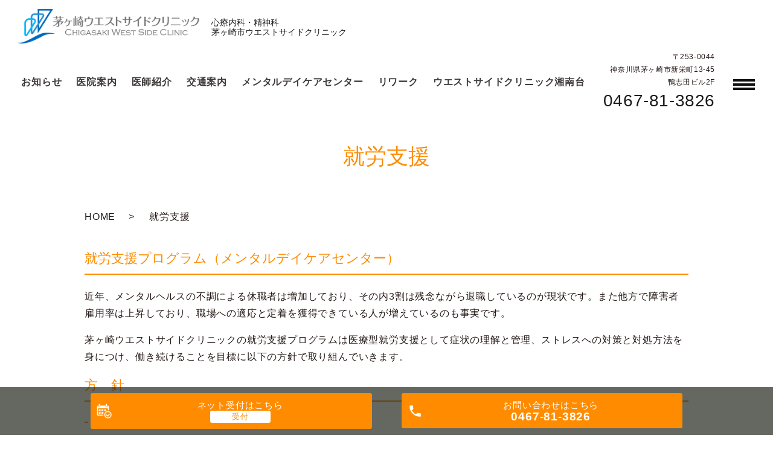

--- FILE ---
content_type: text/html; charset=UTF-8
request_url: https://www.chigasaki-westsideclinic.com/shyuroushien
body_size: 6744
content:

<!DOCTYPE HTML>
<html lang="ja">
<head prefix="og: http://ogp.me/ns# fb: http://ogp.me/ns/fb# article: http://ogp.me/ns/article#">
  <meta charset="utf-8">
  <meta http-equiv="X-UA-Compatible" content="IE=edge,chrome=1">
  <meta name="viewport" content="width=device-width, initial-scale=1">
  <title>就労支援プログラム｜茅ヶ崎市新栄町の茅ヶ崎ウエストサイドクリニック｜心療内科 精神科</title>
  <meta name='robots' content='max-image-preview:large' />
	<style>img:is([sizes="auto" i], [sizes^="auto," i]) { contain-intrinsic-size: 3000px 1500px }</style>
	
<!-- All in One SEO Pack 2.11 by Michael Torbert of Semper Fi Web Designob_start_detected [-1,-1] -->
<meta name="description"  content="茅ヶ崎市新栄町、茅ヶ崎駅から徒歩約5分の茅ヶ崎ウエストサイドクリニックです。ご不安を与えないよう普段着で診療しております。不安なことや気になることがあれば、ご相談にきてください。まずは、患者さまのお話をしっかりお伺いいたします。オンライン診療のページ。" />

<meta name="keywords"  content="心療内科,精神科,茅ヶ崎ウエストサイドクリニック,茅ヶ崎市,新栄町" />

<link rel="canonical" href="https://www.chigasaki-westsideclinic.com/shyuroushien" />
<meta property="og:title" content="就労支援プログラム｜茅ヶ崎市新栄町の茅ヶ崎ウエストサイドクリニック｜心療内科 精神科" />
<meta property="og:type" content="article" />
<meta property="og:url" content="https://www.chigasaki-westsideclinic.com/shyuroushien" />
<meta property="og:image" content="https://www.chigasaki-westsideclinic-2.com/wp-content/uploads/logo_ogp.jpg" />
<meta property="og:description" content="茅ヶ崎市新栄町、茅ヶ崎駅から徒歩約5分の茅ヶ崎ウエストサイドクリニックです。ご不安を与えないよう普段着で診療しております。不安なことや気になることがあれば、ご相談にきてください。まずは、患者さまのお話をしっかりお伺いいたします。オンライン診療のページ。" />
<meta property="article:published_time" content="2020-03-04T08:24:45Z" />
<meta property="article:modified_time" content="2025-08-27T09:25:52Z" />
<meta name="twitter:card" content="summary" />
<meta name="twitter:title" content="就労支援プログラム｜茅ヶ崎市新栄町の茅ヶ崎ウエストサイドクリニック｜心療内科 精神科" />
<meta name="twitter:description" content="茅ヶ崎市新栄町、茅ヶ崎駅から徒歩約5分の茅ヶ崎ウエストサイドクリニックです。ご不安を与えないよう普段着で診療しております。不安なことや気になることがあれば、ご相談にきてください。まずは、患者さまのお話をしっかりお伺いいたします。オンライン診療のページ。" />
<meta name="twitter:image" content="https://www.chigasaki-westsideclinic-2.com/wp-content/uploads/logo_ogp.jpg" />
<meta itemprop="image" content="https://www.chigasaki-westsideclinic-2.com/wp-content/uploads/logo_ogp.jpg" />
			<script type="text/javascript" >
				window.ga=window.ga||function(){(ga.q=ga.q||[]).push(arguments)};ga.l=+new Date;
				ga('create', 'UA-152067775-42', 'auto');
				// Plugins
				
				ga('send', 'pageview');
			</script>
			<script async src="https://www.google-analytics.com/analytics.js"></script>
			<!-- /all in one seo pack -->
<style id='classic-theme-styles-inline-css' type='text/css'>
/*! This file is auto-generated */
.wp-block-button__link{color:#fff;background-color:#32373c;border-radius:9999px;box-shadow:none;text-decoration:none;padding:calc(.667em + 2px) calc(1.333em + 2px);font-size:1.125em}.wp-block-file__button{background:#32373c;color:#fff;text-decoration:none}
</style>
<style id='global-styles-inline-css' type='text/css'>
:root{--wp--preset--aspect-ratio--square: 1;--wp--preset--aspect-ratio--4-3: 4/3;--wp--preset--aspect-ratio--3-4: 3/4;--wp--preset--aspect-ratio--3-2: 3/2;--wp--preset--aspect-ratio--2-3: 2/3;--wp--preset--aspect-ratio--16-9: 16/9;--wp--preset--aspect-ratio--9-16: 9/16;--wp--preset--color--black: #000000;--wp--preset--color--cyan-bluish-gray: #abb8c3;--wp--preset--color--white: #ffffff;--wp--preset--color--pale-pink: #f78da7;--wp--preset--color--vivid-red: #cf2e2e;--wp--preset--color--luminous-vivid-orange: #ff6900;--wp--preset--color--luminous-vivid-amber: #fcb900;--wp--preset--color--light-green-cyan: #7bdcb5;--wp--preset--color--vivid-green-cyan: #00d084;--wp--preset--color--pale-cyan-blue: #8ed1fc;--wp--preset--color--vivid-cyan-blue: #0693e3;--wp--preset--color--vivid-purple: #9b51e0;--wp--preset--gradient--vivid-cyan-blue-to-vivid-purple: linear-gradient(135deg,rgba(6,147,227,1) 0%,rgb(155,81,224) 100%);--wp--preset--gradient--light-green-cyan-to-vivid-green-cyan: linear-gradient(135deg,rgb(122,220,180) 0%,rgb(0,208,130) 100%);--wp--preset--gradient--luminous-vivid-amber-to-luminous-vivid-orange: linear-gradient(135deg,rgba(252,185,0,1) 0%,rgba(255,105,0,1) 100%);--wp--preset--gradient--luminous-vivid-orange-to-vivid-red: linear-gradient(135deg,rgba(255,105,0,1) 0%,rgb(207,46,46) 100%);--wp--preset--gradient--very-light-gray-to-cyan-bluish-gray: linear-gradient(135deg,rgb(238,238,238) 0%,rgb(169,184,195) 100%);--wp--preset--gradient--cool-to-warm-spectrum: linear-gradient(135deg,rgb(74,234,220) 0%,rgb(151,120,209) 20%,rgb(207,42,186) 40%,rgb(238,44,130) 60%,rgb(251,105,98) 80%,rgb(254,248,76) 100%);--wp--preset--gradient--blush-light-purple: linear-gradient(135deg,rgb(255,206,236) 0%,rgb(152,150,240) 100%);--wp--preset--gradient--blush-bordeaux: linear-gradient(135deg,rgb(254,205,165) 0%,rgb(254,45,45) 50%,rgb(107,0,62) 100%);--wp--preset--gradient--luminous-dusk: linear-gradient(135deg,rgb(255,203,112) 0%,rgb(199,81,192) 50%,rgb(65,88,208) 100%);--wp--preset--gradient--pale-ocean: linear-gradient(135deg,rgb(255,245,203) 0%,rgb(182,227,212) 50%,rgb(51,167,181) 100%);--wp--preset--gradient--electric-grass: linear-gradient(135deg,rgb(202,248,128) 0%,rgb(113,206,126) 100%);--wp--preset--gradient--midnight: linear-gradient(135deg,rgb(2,3,129) 0%,rgb(40,116,252) 100%);--wp--preset--font-size--small: 13px;--wp--preset--font-size--medium: 20px;--wp--preset--font-size--large: 36px;--wp--preset--font-size--x-large: 42px;--wp--preset--spacing--20: 0.44rem;--wp--preset--spacing--30: 0.67rem;--wp--preset--spacing--40: 1rem;--wp--preset--spacing--50: 1.5rem;--wp--preset--spacing--60: 2.25rem;--wp--preset--spacing--70: 3.38rem;--wp--preset--spacing--80: 5.06rem;--wp--preset--shadow--natural: 6px 6px 9px rgba(0, 0, 0, 0.2);--wp--preset--shadow--deep: 12px 12px 50px rgba(0, 0, 0, 0.4);--wp--preset--shadow--sharp: 6px 6px 0px rgba(0, 0, 0, 0.2);--wp--preset--shadow--outlined: 6px 6px 0px -3px rgba(255, 255, 255, 1), 6px 6px rgba(0, 0, 0, 1);--wp--preset--shadow--crisp: 6px 6px 0px rgba(0, 0, 0, 1);}:where(.is-layout-flex){gap: 0.5em;}:where(.is-layout-grid){gap: 0.5em;}body .is-layout-flex{display: flex;}.is-layout-flex{flex-wrap: wrap;align-items: center;}.is-layout-flex > :is(*, div){margin: 0;}body .is-layout-grid{display: grid;}.is-layout-grid > :is(*, div){margin: 0;}:where(.wp-block-columns.is-layout-flex){gap: 2em;}:where(.wp-block-columns.is-layout-grid){gap: 2em;}:where(.wp-block-post-template.is-layout-flex){gap: 1.25em;}:where(.wp-block-post-template.is-layout-grid){gap: 1.25em;}.has-black-color{color: var(--wp--preset--color--black) !important;}.has-cyan-bluish-gray-color{color: var(--wp--preset--color--cyan-bluish-gray) !important;}.has-white-color{color: var(--wp--preset--color--white) !important;}.has-pale-pink-color{color: var(--wp--preset--color--pale-pink) !important;}.has-vivid-red-color{color: var(--wp--preset--color--vivid-red) !important;}.has-luminous-vivid-orange-color{color: var(--wp--preset--color--luminous-vivid-orange) !important;}.has-luminous-vivid-amber-color{color: var(--wp--preset--color--luminous-vivid-amber) !important;}.has-light-green-cyan-color{color: var(--wp--preset--color--light-green-cyan) !important;}.has-vivid-green-cyan-color{color: var(--wp--preset--color--vivid-green-cyan) !important;}.has-pale-cyan-blue-color{color: var(--wp--preset--color--pale-cyan-blue) !important;}.has-vivid-cyan-blue-color{color: var(--wp--preset--color--vivid-cyan-blue) !important;}.has-vivid-purple-color{color: var(--wp--preset--color--vivid-purple) !important;}.has-black-background-color{background-color: var(--wp--preset--color--black) !important;}.has-cyan-bluish-gray-background-color{background-color: var(--wp--preset--color--cyan-bluish-gray) !important;}.has-white-background-color{background-color: var(--wp--preset--color--white) !important;}.has-pale-pink-background-color{background-color: var(--wp--preset--color--pale-pink) !important;}.has-vivid-red-background-color{background-color: var(--wp--preset--color--vivid-red) !important;}.has-luminous-vivid-orange-background-color{background-color: var(--wp--preset--color--luminous-vivid-orange) !important;}.has-luminous-vivid-amber-background-color{background-color: var(--wp--preset--color--luminous-vivid-amber) !important;}.has-light-green-cyan-background-color{background-color: var(--wp--preset--color--light-green-cyan) !important;}.has-vivid-green-cyan-background-color{background-color: var(--wp--preset--color--vivid-green-cyan) !important;}.has-pale-cyan-blue-background-color{background-color: var(--wp--preset--color--pale-cyan-blue) !important;}.has-vivid-cyan-blue-background-color{background-color: var(--wp--preset--color--vivid-cyan-blue) !important;}.has-vivid-purple-background-color{background-color: var(--wp--preset--color--vivid-purple) !important;}.has-black-border-color{border-color: var(--wp--preset--color--black) !important;}.has-cyan-bluish-gray-border-color{border-color: var(--wp--preset--color--cyan-bluish-gray) !important;}.has-white-border-color{border-color: var(--wp--preset--color--white) !important;}.has-pale-pink-border-color{border-color: var(--wp--preset--color--pale-pink) !important;}.has-vivid-red-border-color{border-color: var(--wp--preset--color--vivid-red) !important;}.has-luminous-vivid-orange-border-color{border-color: var(--wp--preset--color--luminous-vivid-orange) !important;}.has-luminous-vivid-amber-border-color{border-color: var(--wp--preset--color--luminous-vivid-amber) !important;}.has-light-green-cyan-border-color{border-color: var(--wp--preset--color--light-green-cyan) !important;}.has-vivid-green-cyan-border-color{border-color: var(--wp--preset--color--vivid-green-cyan) !important;}.has-pale-cyan-blue-border-color{border-color: var(--wp--preset--color--pale-cyan-blue) !important;}.has-vivid-cyan-blue-border-color{border-color: var(--wp--preset--color--vivid-cyan-blue) !important;}.has-vivid-purple-border-color{border-color: var(--wp--preset--color--vivid-purple) !important;}.has-vivid-cyan-blue-to-vivid-purple-gradient-background{background: var(--wp--preset--gradient--vivid-cyan-blue-to-vivid-purple) !important;}.has-light-green-cyan-to-vivid-green-cyan-gradient-background{background: var(--wp--preset--gradient--light-green-cyan-to-vivid-green-cyan) !important;}.has-luminous-vivid-amber-to-luminous-vivid-orange-gradient-background{background: var(--wp--preset--gradient--luminous-vivid-amber-to-luminous-vivid-orange) !important;}.has-luminous-vivid-orange-to-vivid-red-gradient-background{background: var(--wp--preset--gradient--luminous-vivid-orange-to-vivid-red) !important;}.has-very-light-gray-to-cyan-bluish-gray-gradient-background{background: var(--wp--preset--gradient--very-light-gray-to-cyan-bluish-gray) !important;}.has-cool-to-warm-spectrum-gradient-background{background: var(--wp--preset--gradient--cool-to-warm-spectrum) !important;}.has-blush-light-purple-gradient-background{background: var(--wp--preset--gradient--blush-light-purple) !important;}.has-blush-bordeaux-gradient-background{background: var(--wp--preset--gradient--blush-bordeaux) !important;}.has-luminous-dusk-gradient-background{background: var(--wp--preset--gradient--luminous-dusk) !important;}.has-pale-ocean-gradient-background{background: var(--wp--preset--gradient--pale-ocean) !important;}.has-electric-grass-gradient-background{background: var(--wp--preset--gradient--electric-grass) !important;}.has-midnight-gradient-background{background: var(--wp--preset--gradient--midnight) !important;}.has-small-font-size{font-size: var(--wp--preset--font-size--small) !important;}.has-medium-font-size{font-size: var(--wp--preset--font-size--medium) !important;}.has-large-font-size{font-size: var(--wp--preset--font-size--large) !important;}.has-x-large-font-size{font-size: var(--wp--preset--font-size--x-large) !important;}
:where(.wp-block-post-template.is-layout-flex){gap: 1.25em;}:where(.wp-block-post-template.is-layout-grid){gap: 1.25em;}
:where(.wp-block-columns.is-layout-flex){gap: 2em;}:where(.wp-block-columns.is-layout-grid){gap: 2em;}
:root :where(.wp-block-pullquote){font-size: 1.5em;line-height: 1.6;}
</style>
<link rel='stylesheet' id='contact-form-7-css' href='https://www.chigasaki-westsideclinic.com/wp-content/plugins/contact-form-7/includes/css/styles.css?ver=5.1.3' type='text/css' media='all' />
<script type="text/javascript" src="https://www.chigasaki-westsideclinic.com/wp-content/themes/wp-cool/assets/js/vendor/jquery.min.js?ver=6.8.3" id="jquery-js"></script>
<link rel='shortlink' href='https://www.chigasaki-westsideclinic.com/?p=198' />
<style>.gallery .gallery-item img { width: auto; height: auto; }</style>  <link href="https://fonts.googleapis.com/css?family=Noto+Sans+JP:400,700&amp;subset=japanese" rel="stylesheet" />
  <link href="https://www.chigasaki-westsideclinic.com/wp-content/themes/wp-cool/assets/css/main.css?1770137902" rel="stylesheet" >
  <link href="https://www.chigasaki-westsideclinic.com/wp-content/themes/wp-cool/assets/css/add_style.css?1770137902" rel="stylesheet" >
  <script src="https://www.chigasaki-westsideclinic.com/wp-content/themes/wp-cool/assets/js/vendor/respond.min.js"></script>
  <script type="application/ld+json">
  {
    "@context": "http://schema.org",
    "@type": "BreadcrumbList",
    "itemListElement":
    [
      {
      "@type": "ListItem",
      "position": 1,
      "item":
      {
        "@id": "https://www.chigasaki-westsideclinic.com/",
        "name": "茅ヶ崎ウエストサイドクリニック"
      }
    },
{
      "@type": "ListItem",
      "position": 2,
      "item":
      {
        "@id": "https://www.chigasaki-westsideclinic.com/shyuroushien/",
        "name": "就労支援"
      }
    }    ]
  }
  </script>


  <script type="application/ld+json">
  {
    "@context": "http://schema.org/",
    "@type": "Hospital",
    "name": "",
    "address": "",
    "telephone": "",
    "faxNumber": "",
    "url": "https://www.chigasaki-westsideclinic.com",
    "email": "",
    "image": "https://www.chigasaki-westsideclinic.com/wp-content/uploads/logo_ogp.jpg",
    "logo": "https://www.chigasaki-westsideclinic.com/wp-content/uploads/logo_org.png"
  }
  </script>
</head>
<body class="scrollTop">

  <div id="fb-root"></div>
  <script>(function(d, s, id) {
    var js, fjs = d.getElementsByTagName(s)[0];
    if (d.getElementById(id)) return;
    js = d.createElement(s); js.id = id;
    js.src = 'https://connect.facebook.net/ja_JP/sdk.js#xfbml=1&version=v2.12';
    fjs.parentNode.insertBefore(js, fjs);
  }(document, 'script', 'facebook-jssdk'));</script>


    <header class="header ic_header_01">
      <div class="header__wrap">

        <div class="header__main">
                    <div class="header__head">
                          <a href="https://www.chigasaki-westsideclinic.com/">
                <img src="/wp-content/uploads/logo.png" alt="茅ヶ崎ウエストサイドクリニック">
              </a>
                      </div>
          <h1 class="header__copy">心療内科・精神科<br>茅ヶ崎市ウエストサイドクリニック</h1>
        </div>

        <div class="header__nav">
          <nav class="top-anchor"><ul id="menu-%e3%82%b0%e3%83%ad%e3%83%8a%e3%83%93%e3%83%a1%e3%82%a4%e3%83%b3" class="top-anchor"><li><a href="https://www.chigasaki-westsideclinic.com/category/news">お知らせ</a></li>
<li><a href="https://www.chigasaki-westsideclinic.com/clinic">医院案内</a></li>
<li><a href="https://www.chigasaki-westsideclinic.com/doctor-s">医師紹介</a></li>
<li><a href="https://www.chigasaki-westsideclinic.com/access">交通案内</a></li>
<li><a href="https://www.chigasaki-westsideclinic.com/mental">メンタルデイケアセンター</a></li>
<li><a href="https://www.chigasaki-westsideclinic.com/returntowork">リワーク</a></li>
<li><a href="https://www.chigasaki-westsideclinic.com/wscshonandai">ウエストサイドクリニック湘南台</a></li>
</ul></nav>
          <div class="header__info pc-only">
            <div class="header__tel">
              <p>〒253-0044<br>神奈川県茅ヶ崎市新栄町13-45<br>鴨志田ビル2F</p>
              <p><span><a href="tel:0467-81-3826">0467-81-3826</a></span></p>
            </div>
          </div>

          <p class="header__btn">
            メニュー
          </p>

        </div>

      </div>
      <nav class="nav" aria-label="メインメニュー">
        <div class="nav__bg"></div>
        <div class="nav__wrap">
          <button type="button" class="nav__btn"></button>
          <nav class="nav__items"><ul id="menu-%e3%83%95%e3%83%83%e3%82%bf%e3%83%bc" class="nav__items"><li><a href="https://www.chigasaki-westsideclinic.com/">HOME</a></li>
<li><a href="https://www.chigasaki-westsideclinic.com/category/news">お知らせ</a></li>
<li><a href="https://www.chigasaki-westsideclinic.com/clinic">医院案内</a></li>
<li><a href="https://www.chigasaki-westsideclinic.com/doctor-s">医師紹介</a></li>
<li><a href="https://www.chigasaki-westsideclinic.com/access">交通案内</a></li>
<li><a href="https://www.chigasaki-westsideclinic.com/mental">メンタルデイケアセンター</a></li>
<li><a href="https://www.chigasaki-westsideclinic.com/returntowork">リワーク</a></li>
<li><a href="https://www.chigasaki-westsideclinic.com/wscshonandai">ウエストサイドクリニック湘南台</a></li>
</ul></nav>        </div>
      </nav>
    </header>

  <main>
              <h1 class="wow" style="">
      就労支援            </h1>

    
    <div class="bread_wrap">
      <div class="container gutters">
        <div class="row bread">
              <ul class="col span_12">
              <li><a href="https://www.chigasaki-westsideclinic.com">HOME</a></li>
                      <li>就労支援</li>
                  </ul>
          </div>
      </div>
    </div>
    <section>
      <div class="container gutters">
        <div class="row">
                    <div class="col span_12 column_main">
                  <section class="diagnosis_11"><!-- <h2>診療案内</h2> -->
<div class="container gutters">
<div class="row">
<div class="col span_12">
<h3>就労支援プログラム（メンタルデイケアセンター）</h3>
<p>近年、メンタルヘルスの不調による休職者は増加しており、その内3割は残念ながら退職しているのが現状です。また他方で障害者雇用率は上昇しており、職場への適応と定着を獲得できている人が増えているのも事実です。</p>
<p>茅ヶ崎ウエストサイドクリニックの就労支援プログラムは医療型就労支援として症状の理解と管理、ストレスへの対策と対処方法を身につけ、働き続けることを目標に以下の方針で取り組んでいきます。</p>
<h3>方　針</h3>
<h4>事前訓練を行うことなく、速やかに就労復帰する道を探ります。</h4>
<h4>本人の特性を見極め、長所や興味を活かした就労・定着支援を行います。</h4>
<h4>就業生活を続けていくため、日常生活の支援も行います。</h4>
<p>※その他のプログラムへの参加も個別にコーディネートいたします。</p>
</div>
</div>
<div class="row">
<div class="col span_12">
<h3>働き続けるために必要なこと</h3>
<h4>自分の障害特性を知っている</h4>
<h4>セルフモニタリングとセルフコントロールのやり方を知っている</h4>
<h4>自分の状況を説明できる</h4>
<h4>必要な支援を求めることができる</h4>
<h4>自分にとって就労がどんな意味を持っているかを意識できる</h4>
<h4>職場の中で溶け込んでいけるマナーを知っている</h4>
<p>※出典：一般社団法人 精神・発達障害就労支援専門職育成協会</p>
<h3>プログラム</h3>
<h4>就職活動</h4>
<p>障害者雇用の現状や配慮、就労までに必要なことについて学びます</p>
<h4>心理教育</h4>
<p>自分を知ったり、問題やストレスへの対処能力を身につけられるようグループで話し合いながら行います</p>
<h4>その他</h4>
<p>企業研究やプレゼンテーション、履歴書・面接対策等を行います。</p>
<p>※ハローワークなど各種就労支援機関などと連携しながら就労支援を行っていきます</p>
<h3>対象となる方</h3>
<h4>復職を希望している方</h4>
<h4>働きたいと考えている方</h4>
<h3>開催日時</h3>
<h4>毎週月曜日（9時～12時）</h4>
<p>※ショートケア扱いでの参加が可能です。</p>
<h3>期　間</h3>
<p>1クール3ヶ月です</p>
<h3>問合せ</h3>
<h1>tel 0467-81-3826</h1>
<h1>メンタルデイケアセンター</h1>
</div>
</div>
</div>
</section>              </div>
                  </div>
      </div>
    </section>

  </main>
<div id="reservation_area2">
  <div class="reservation_btn">
    <!-- <p><a href="#modal01" class="modalOpen">Open</a></p> -->
    <ul>
      <li class="web_reserve_btn"><a href="https://ssl.fdoc.jp/reserve/subjectlist/index/cid/s6705964?SITE_CODE=hp" class="modalOpen" target="_blank">ネット受付<span class="pc-word">はこちら</span></a></li>
      <li class="mobile_tel_btn"><a href="tel:0467-81-3826" class="modalOpen">お問い合わせ<span class="pc-word">はこちら</span><span class="pc-word tel-number">0467-81-3826</span></a>
      </li>
      <!-- <li class="mobile_tel_btn02 mobile_tel_btn"><a href="tel:２個めの電話番号はこちら" class="modalOpen">電話予約<span class="pc-word">はこちら</span><span class="pc-word tel-number">２個めの電話番号はこちら</span></a></li> -->
    </ul>
  </div>
</div>
<footer class="footer">
  <div class="footer__item">
    <div class="footer-info_wrapper l-wrapper">
      <div class="footer-info">
        <div class="footer-info__data">
          <p class="footer-info__tel"><a href="tel:0467-81-3826">0467-81-3826</a></p>
          <p class="footer-info__name">茅ヶ崎ウエストサイドクリニック</p>
          <p class="footer-info__adress">〒253-0044<br>神奈川県茅ヶ崎市新栄町13-45<br>鴨志田ビル2F</p>
        </div>

        <table class="clinic-table">
          <thead>
            <tr>
              <th class="clinic-table__th clinic-table__th--head"></th><th class="clinic-table__th">月</th><th class="clinic-table__th">火</th><th class="clinic-table__th">水</th><th class="clinic-table__th">木</th><th class="clinic-table__th">金</th><th class="clinic-table__th">土</th><th class="clinic-table__th">日</th><th class="clinic-table__th">祝</th>
            </tr>
          </thead>
          <tbody>
            <tr>
              <th class="clinic-table__th clinic-table__th--head">9:00～13:00</th>
              <td class="clinic-table__td">●</td>
              <td class="clinic-table__td">●</td>
              <td class="clinic-table__td">●</td>
              <td class="clinic-table__td">●</td>
              <td class="clinic-table__td">●</td>
              <td class="clinic-table__td">●</td>
              <td class="clinic-table__td">／</td>
              <td class="clinic-table__td">／</td>
            </tr>
            <tr>
              <th class="clinic-table__th clinic-table__th--head">15:00～19:00</th>
              <td class="clinic-table__td">●</td>
              <td class="clinic-table__td">●</td>
              <td class="clinic-table__td">●</td>
              <td class="clinic-table__td">●</td>
              <td class="clinic-table__td">●</td>
              <td class="clinic-table__td">／</td>
              <td class="clinic-table__td">／</td>
              <td class="clinic-table__td">／</td>
            </tr>
            <!--<tr>
              <th class="clinic-table__th clinic-table__th--head">14:00～17:00</th>
              <td class="clinic-table__td">／</td>
              <td class="clinic-table__td">／</td>
              <td class="clinic-table__td">／</td>
              <td class="clinic-table__td">／</td>
              <td class="clinic-table__td">／</td>
              <td class="clinic-table__td">／</td>
              <td class="clinic-table__td">／</td>
              <td class="clinic-table__td">／</td>
            </tr>-->
          </tbody>
        </table>
        <p class="text-red">【休診日】第2、第4土曜・日曜・祝日</p>
      </div>
    </div>
    <nav class="footer__links"><ul><li><a href="https://www.chigasaki-westsideclinic.com/">HOME</a></li>
<li><a href="https://www.chigasaki-westsideclinic.com/category/news">お知らせ</a></li>
<li><a href="https://www.chigasaki-westsideclinic.com/clinic">医院案内</a></li>
<li><a href="https://www.chigasaki-westsideclinic.com/doctor-s">医師紹介</a></li>
<li><a href="https://www.chigasaki-westsideclinic.com/access">交通案内</a></li>
<li><a href="https://www.chigasaki-westsideclinic.com/mental">メンタルデイケアセンター</a></li>
<li><a href="https://www.chigasaki-westsideclinic.com/returntowork">リワーク</a></li>
<li><a href="https://www.chigasaki-westsideclinic.com/wscshonandai">ウエストサイドクリニック湘南台</a></li>
</ul></nav>  </div>

  <p class="footer__copy">Copyright &copy; 茅ヶ崎ウエストサイドクリニック All Rights Reserved.</p>
</footer>
  <p class="pagetop"><a href="#top"></a></p>

  <script src="https://www.chigasaki-westsideclinic.com/wp-content/themes/wp-cool/assets/js/vendor/bundle.js"></script>
  <script src="https://www.chigasaki-westsideclinic.com/wp-content/themes/wp-cool/assets/js/main.js?"></script>

  <script type="speculationrules">
{"prefetch":[{"source":"document","where":{"and":[{"href_matches":"\/*"},{"not":{"href_matches":["\/wp-*.php","\/wp-admin\/*","\/wp-content\/uploads\/*","\/wp-content\/*","\/wp-content\/plugins\/*","\/wp-content\/themes\/wp-cool\/*","\/*\\?(.+)"]}},{"not":{"selector_matches":"a[rel~=\"nofollow\"]"}},{"not":{"selector_matches":".no-prefetch, .no-prefetch a"}}]},"eagerness":"conservative"}]}
</script>
<script type="text/javascript" id="contact-form-7-js-extra">
/* <![CDATA[ */
var wpcf7 = {"apiSettings":{"root":"https:\/\/www.chigasaki-westsideclinic.com\/wp-json\/contact-form-7\/v1","namespace":"contact-form-7\/v1"}};
/* ]]> */
</script>
<script type="text/javascript" src="https://www.chigasaki-westsideclinic.com/wp-content/plugins/contact-form-7/includes/js/scripts.js?ver=5.1.3" id="contact-form-7-js"></script>
</body>
</html>


--- FILE ---
content_type: text/css
request_url: https://www.chigasaki-westsideclinic.com/wp-content/themes/wp-cool/assets/css/add_style.css?1770137902
body_size: 94
content:
@charset "UTF-8";

.top-anchor ul{
  display: block;
}
.top-anchor ul li{
  display: inline-block;
}

/*20190909*/
.btn-1--mentaldaycare {
    margin-top: 45px;
}
.top_mentaldaycare {
    width: 95%;
    margin: 0 auto 70px;
    padding: 40px 7%;
    border: 2px solid #ff8c00;
    border-radius: 20px;
}
@media (max-width: 767px) {/*スマホサイズ以下に効かせる*/
h3 {
    font-size: 2rem;
}
}


/* 20200206 add iida */
.top-anchor li {
    margin-left: 20px;
}
.header__tel span {
    font-size: 2.3em;
}

--- FILE ---
content_type: text/plain
request_url: https://www.google-analytics.com/j/collect?v=1&_v=j102&a=958120557&t=pageview&_s=1&dl=https%3A%2F%2Fwww.chigasaki-westsideclinic.com%2Fshyuroushien&ul=en-us%40posix&dt=%E5%B0%B1%E5%8A%B4%E6%94%AF%E6%8F%B4%E3%83%97%E3%83%AD%E3%82%B0%E3%83%A9%E3%83%A0%EF%BD%9C%E8%8C%85%E3%83%B6%E5%B4%8E%E5%B8%82%E6%96%B0%E6%A0%84%E7%94%BA%E3%81%AE%E8%8C%85%E3%83%B6%E5%B4%8E%E3%82%A6%E3%82%A8%E3%82%B9%E3%83%88%E3%82%B5%E3%82%A4%E3%83%89%E3%82%AF%E3%83%AA%E3%83%8B%E3%83%83%E3%82%AF%EF%BD%9C%E5%BF%83%E7%99%82%E5%86%85%E7%A7%91%20%E7%B2%BE%E7%A5%9E%E7%A7%91&sr=1280x720&vp=1280x720&_u=IEBAAEABAAAAACAAI~&jid=1467306603&gjid=451923689&cid=1545338026.1770137903&tid=UA-152067775-42&_gid=1401772653.1770137903&_r=1&_slc=1&z=209155196
body_size: -455
content:
2,cG-KP8Q2L96YZ